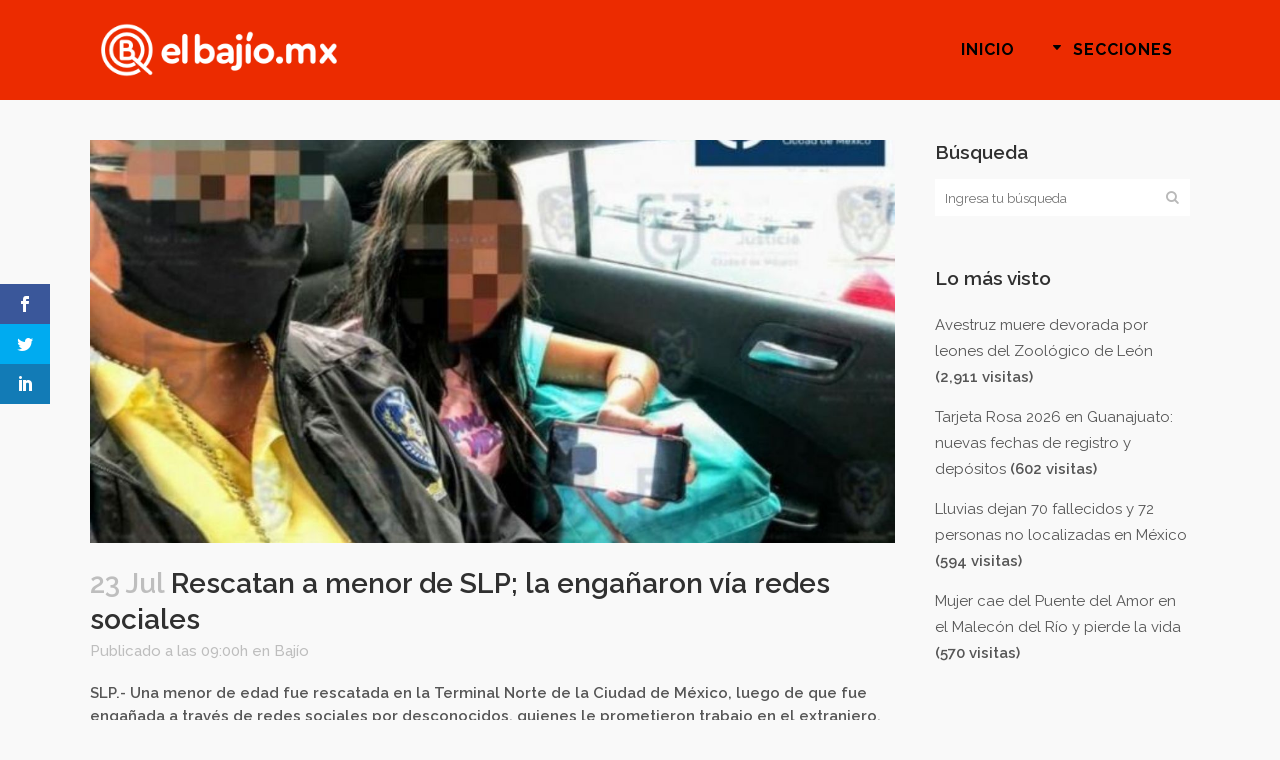

--- FILE ---
content_type: text/html; charset=UTF-8
request_url: https://elbajio.mx/rescatan-a-menor-de-slp-la-enganaron-via-redes-sociales/
body_size: 11513
content:
<!DOCTYPE html>
<html lang="es" prefix="og: http://ogp.me/ns# article: http://ogp.me/ns/article#">
<head>
	<meta charset="UTF-8" />
	
				<meta name="viewport" content="width=device-width,initial-scale=1,user-scalable=no">
		
            
            
	<link rel="profile" href="https://gmpg.org/xfn/11" />
	<link rel="pingback" href="https://elbajio.mx/wp/xmlrpc.php" />

	<script>var et_site_url='https://elbajio.mx/wp';var et_post_id='2291';function et_core_page_resource_fallback(a,b){"undefined"===typeof b&&(b=a.sheet.cssRules&&0===a.sheet.cssRules.length);b&&(a.onerror=null,a.onload=null,a.href?a.href=et_site_url+"/?et_core_page_resource="+a.id+et_post_id:a.src&&(a.src=et_site_url+"/?et_core_page_resource="+a.id+et_post_id))}
</script><title>El Bajío | Rescatan a menor de SLP; la engañaron vía redes sociales</title>
<link rel='dns-prefetch' href='//fonts.googleapis.com' />
<link rel='dns-prefetch' href='//s.w.org' />
<link rel="alternate" type="application/rss+xml" title="El Bajío &raquo; Feed" href="https://elbajio.mx/feed/" />
<link rel="alternate" type="application/rss+xml" title="El Bajío &raquo; Feed de los comentarios" href="https://elbajio.mx/comments/feed/" />
		<script type="text/javascript">
			window._wpemojiSettings = {"baseUrl":"https:\/\/s.w.org\/images\/core\/emoji\/13.0.0\/72x72\/","ext":".png","svgUrl":"https:\/\/s.w.org\/images\/core\/emoji\/13.0.0\/svg\/","svgExt":".svg","source":{"concatemoji":"https:\/\/elbajio.mx\/wp\/wp-includes\/js\/wp-emoji-release.min.js?ver=5.5.17"}};
			!function(e,a,t){var n,r,o,i=a.createElement("canvas"),p=i.getContext&&i.getContext("2d");function s(e,t){var a=String.fromCharCode;p.clearRect(0,0,i.width,i.height),p.fillText(a.apply(this,e),0,0);e=i.toDataURL();return p.clearRect(0,0,i.width,i.height),p.fillText(a.apply(this,t),0,0),e===i.toDataURL()}function c(e){var t=a.createElement("script");t.src=e,t.defer=t.type="text/javascript",a.getElementsByTagName("head")[0].appendChild(t)}for(o=Array("flag","emoji"),t.supports={everything:!0,everythingExceptFlag:!0},r=0;r<o.length;r++)t.supports[o[r]]=function(e){if(!p||!p.fillText)return!1;switch(p.textBaseline="top",p.font="600 32px Arial",e){case"flag":return s([127987,65039,8205,9895,65039],[127987,65039,8203,9895,65039])?!1:!s([55356,56826,55356,56819],[55356,56826,8203,55356,56819])&&!s([55356,57332,56128,56423,56128,56418,56128,56421,56128,56430,56128,56423,56128,56447],[55356,57332,8203,56128,56423,8203,56128,56418,8203,56128,56421,8203,56128,56430,8203,56128,56423,8203,56128,56447]);case"emoji":return!s([55357,56424,8205,55356,57212],[55357,56424,8203,55356,57212])}return!1}(o[r]),t.supports.everything=t.supports.everything&&t.supports[o[r]],"flag"!==o[r]&&(t.supports.everythingExceptFlag=t.supports.everythingExceptFlag&&t.supports[o[r]]);t.supports.everythingExceptFlag=t.supports.everythingExceptFlag&&!t.supports.flag,t.DOMReady=!1,t.readyCallback=function(){t.DOMReady=!0},t.supports.everything||(n=function(){t.readyCallback()},a.addEventListener?(a.addEventListener("DOMContentLoaded",n,!1),e.addEventListener("load",n,!1)):(e.attachEvent("onload",n),a.attachEvent("onreadystatechange",function(){"complete"===a.readyState&&t.readyCallback()})),(n=t.source||{}).concatemoji?c(n.concatemoji):n.wpemoji&&n.twemoji&&(c(n.twemoji),c(n.wpemoji)))}(window,document,window._wpemojiSettings);
		</script>
		<style type="text/css">
img.wp-smiley,
img.emoji {
	display: inline !important;
	border: none !important;
	box-shadow: none !important;
	height: 1em !important;
	width: 1em !important;
	margin: 0 .07em !important;
	vertical-align: -0.1em !important;
	background: none !important;
	padding: 0 !important;
}
</style>
	<link rel='stylesheet' id='wp-block-library-css'  href='https://elbajio.mx/wp/wp-includes/css/dist/block-library/style.min.css?ver=5.5.17' type='text/css' media='all' />
<link rel='stylesheet' id='et_monarch-css-css'  href='https://elbajio.mx/wp/wp-content/plugins/monarch/css/style.css?ver=1.4.13' type='text/css' media='all' />
<link rel='stylesheet' id='et-gf-open-sans-css'  href='https://fonts.googleapis.com/css?family=Open+Sans:400,700' type='text/css' media='all' />
<link rel='stylesheet' id='mediaelement-css'  href='https://elbajio.mx/wp/wp-includes/js/mediaelement/mediaelementplayer-legacy.min.css?ver=4.2.13-9993131' type='text/css' media='all' />
<link rel='stylesheet' id='wp-mediaelement-css'  href='https://elbajio.mx/wp/wp-includes/js/mediaelement/wp-mediaelement.min.css?ver=5.5.17' type='text/css' media='all' />
<link rel='stylesheet' id='bridge-default-style-css'  href='https://elbajio.mx/wp/wp-content/themes/el-bajio/style.css?ver=5.5.17' type='text/css' media='all' />
<link rel='stylesheet' id='bridge-qode-font_awesome-css'  href='https://elbajio.mx/wp/wp-content/themes/el-bajio/css/font-awesome/css/font-awesome.min.css?ver=5.5.17' type='text/css' media='all' />
<link rel='stylesheet' id='bridge-qode-font_elegant-css'  href='https://elbajio.mx/wp/wp-content/themes/el-bajio/css/elegant-icons/style.min.css?ver=5.5.17' type='text/css' media='all' />
<link rel='stylesheet' id='bridge-qode-linea_icons-css'  href='https://elbajio.mx/wp/wp-content/themes/el-bajio/css/linea-icons/style.css?ver=5.5.17' type='text/css' media='all' />
<link rel='stylesheet' id='bridge-qode-dripicons-css'  href='https://elbajio.mx/wp/wp-content/themes/el-bajio/css/dripicons/dripicons.css?ver=5.5.17' type='text/css' media='all' />
<link rel='stylesheet' id='bridge-stylesheet-css'  href='https://elbajio.mx/wp/wp-content/themes/el-bajio/css/stylesheet.min.css?ver=5.5.17' type='text/css' media='all' />
<style id='bridge-stylesheet-inline-css' type='text/css'>
   .postid-2291.disabled_footer_top .footer_top_holder, .postid-2291.disabled_footer_bottom .footer_bottom_holder { display: none;}


</style>
<link rel='stylesheet' id='bridge-print-css'  href='https://elbajio.mx/wp/wp-content/themes/el-bajio/css/print.css?ver=5.5.17' type='text/css' media='all' />
<link rel='stylesheet' id='qode_news_style-css'  href='https://elbajio.mx/wp/wp-content/plugins/qode-news/assets/css/news-map.min.css?ver=5.5.17' type='text/css' media='all' />
<link rel='stylesheet' id='bridge-responsive-css'  href='https://elbajio.mx/wp/wp-content/themes/el-bajio/css/responsive.min.css?ver=5.5.17' type='text/css' media='all' />
<link rel='stylesheet' id='qode_news_responsive_style-css'  href='https://elbajio.mx/wp/wp-content/plugins/qode-news/assets/css/news-map-responsive.min.css?ver=5.5.17' type='text/css' media='all' />
<link rel='stylesheet' id='bridge-style-dynamic-css'  href='https://elbajio.mx/wp/wp-content/themes/el-bajio/css/style_dynamic.css?ver=1591642091' type='text/css' media='all' />
<link rel='stylesheet' id='bridge-style-dynamic-responsive-css'  href='https://elbajio.mx/wp/wp-content/themes/el-bajio/css/style_dynamic_responsive.css?ver=1591642091' type='text/css' media='all' />
<style id='bridge-style-dynamic-responsive-inline-css' type='text/css'>
.post_author {
    display: none !important;    
}

.archive.category .content .container .container_inner.default_template_holder {
    padding-top: 150px;  /* archive pages extra space above content */
}


.qode-news-holder .container_inner .qode-news-info-holder a {
    font-size: 0px;
background-color: red;
}
.qode-news-holder .container_inner .qode-news-info-holder a:after {
    content: 'Más Información';
    font-size: 18px;
    line-height: 24px;
    color: #fff;
font-weight: 800 ;
}

</style>
<link rel='stylesheet' id='js_composer_front-css'  href='https://elbajio.mx/wp/wp-content/plugins/js_composer/assets/css/js_composer.min.css?ver=6.4.1' type='text/css' media='all' />
<link rel='stylesheet' id='bridge-style-handle-google-fonts-css'  href='https://fonts.googleapis.com/css?family=Raleway%3A100%2C200%2C300%2C400%2C500%2C600%2C700%2C800%2C900%2C300italic%2C400italic%2C700italic%7CRaleway%3A100%2C200%2C300%2C400%2C500%2C600%2C700%2C800%2C900%2C300italic%2C400italic%2C700italic&#038;subset=latin%2Clatin-ext&#038;ver=1.0.0' type='text/css' media='all' />
<script type='text/javascript' src='https://elbajio.mx/wp/wp-includes/js/jquery/jquery.js?ver=1.12.4-wp' id='jquery-core-js'></script>
<script type='text/javascript' src='https://elbajio.mx/wp/wp-content/plugins/monarch/core/admin/js/es6-promise.auto.min.js?ver=5.5.17' id='es6-promise-js'></script>
<script type='text/javascript' id='et-core-api-spam-recaptcha-js-extra'>
/* <![CDATA[ */
var et_core_api_spam_recaptcha = {"site_key":"","page_action":{"action":"rescatan_a_menor_de_slp_la_enganaron_via_redes_sociales"}};
/* ]]> */
</script>
<script type='text/javascript' src='https://elbajio.mx/wp/wp-content/plugins/monarch/core/admin/js/recaptcha.js?ver=5.5.17' id='et-core-api-spam-recaptcha-js'></script>
<link rel="https://api.w.org/" href="https://elbajio.mx/wp-json/" /><link rel="alternate" type="application/json" href="https://elbajio.mx/wp-json/wp/v2/posts/2291" /><link rel="EditURI" type="application/rsd+xml" title="RSD" href="https://elbajio.mx/wp/xmlrpc.php?rsd" />
<link rel="wlwmanifest" type="application/wlwmanifest+xml" href="https://elbajio.mx/wp/wp-includes/wlwmanifest.xml" /> 
<link rel='prev' title='Analizan permanencia de hospitales Covid' href='https://elbajio.mx/analizan-permanencia-de-hospitales-covid/' />
<link rel='next' title='Ven a México rumbo al peor desastre económico del siglo' href='https://elbajio.mx/ven-a-mexico-rumbo-al-peor-desastre-economico-del-siglo/' />
<meta name="generator" content="WordPress 5.5.17" />
<link rel="canonical" href="https://elbajio.mx/rescatan-a-menor-de-slp-la-enganaron-via-redes-sociales/" />
<link rel='shortlink' href='https://elbajio.mx/?p=2291' />
<link rel="alternate" type="application/json+oembed" href="https://elbajio.mx/wp-json/oembed/1.0/embed?url=https%3A%2F%2Felbajio.mx%2Frescatan-a-menor-de-slp-la-enganaron-via-redes-sociales%2F" />
<link rel="alternate" type="text/xml+oembed" href="https://elbajio.mx/wp-json/oembed/1.0/embed?url=https%3A%2F%2Felbajio.mx%2Frescatan-a-menor-de-slp-la-enganaron-via-redes-sociales%2F&#038;format=xml" />
<meta property="og:title" name="og:title" content="Rescatan a menor de SLP; la engañaron vía redes sociales" />
<meta property="og:type" name="og:type" content="article" />
<meta property="og:image" name="og:image" content="https://elbajio.mx/wp/wp-content/uploads/Diseño-sin-título-1-11.jpg" />
<meta property="og:url" name="og:url" content="https://elbajio.mx/rescatan-a-menor-de-slp-la-enganaron-via-redes-sociales/" />
<meta property="og:description" name="og:description" content="SLP.- Una menor de edad fue rescatada en la Terminal Norte de la Ciudad de México, luego de..." />
<meta property="og:locale" name="og:locale" content="es_ES" />
<meta property="og:site_name" name="og:site_name" content="El Bajío" />
<meta property="twitter:card" name="twitter:card" content="summary_large_image" />
<meta property="article:tag" name="article:tag" content="Redes sociales" />
<meta property="article:tag" name="article:tag" content="SLP" />
<meta property="article:tag" name="article:tag" content="trata" />
<meta property="article:section" name="article:section" content="Bajío" />
<meta property="article:published_time" name="article:published_time" content="2020-07-23T09:00:00-05:00" />
<meta property="article:modified_time" name="article:modified_time" content="2020-07-23T01:35:30-05:00" />
<meta property="article:author" name="article:author" content="https://elbajio.mx/author/arce_editor/" />
<style type="text/css" id="et-social-custom-css">
				 
			</style><meta name="generator" content="Powered by WPBakery Page Builder - drag and drop page builder for WordPress."/>
<link rel="icon" href="https://elbajio.mx/wp/wp-content/uploads/cropped-favicon-32x32.png" sizes="32x32" />
<link rel="icon" href="https://elbajio.mx/wp/wp-content/uploads/cropped-favicon-192x192.png" sizes="192x192" />
<link rel="apple-touch-icon" href="https://elbajio.mx/wp/wp-content/uploads/cropped-favicon-180x180.png" />
<meta name="msapplication-TileImage" content="https://elbajio.mx/wp/wp-content/uploads/cropped-favicon-270x270.png" />
<noscript><style> .wpb_animate_when_almost_visible { opacity: 1; }</style></noscript></head>

<body data-rsssl=1 class="post-template-default single single-post postid-2291 single-format-standard bridge-core-1.0.7 qode-news-2.0.2 et_monarch  qode-title-hidden qode-theme-ver-18.2.1 qode-theme-el bajio qode_header_in_grid wpb-js-composer js-comp-ver-6.4.1 vc_responsive" itemscope itemtype="http://schema.org/WebPage">




<div class="wrapper">
	<div class="wrapper_inner">

    
		<!-- Google Analytics start -->
					<script>
				var _gaq = _gaq || [];
				_gaq.push(['_setAccount', 'UA-167019108-1']);
				_gaq.push(['_trackPageview']);

				(function() {
					var ga = document.createElement('script'); ga.type = 'text/javascript'; ga.async = true;
					ga.src = ('https:' == document.location.protocol ? 'https://ssl' : 'http://www') + '.google-analytics.com/ga.js';
					var s = document.getElementsByTagName('script')[0]; s.parentNode.insertBefore(ga, s);
				})();
			</script>
				<!-- Google Analytics end -->

		
	<header class=" scroll_header_top_area  regular page_header">
    <div class="header_inner clearfix">
                <div class="header_top_bottom_holder">
            
            <div class="header_bottom clearfix" style='' >
                                <div class="container">
                    <div class="container_inner clearfix">
                                                    
                            <div class="header_inner_left">
                                									<div class="mobile_menu_button">
		<span>
			<i class="qode_icon_font_awesome fa fa-bars " ></i>		</span>
	</div>
                                <div class="logo_wrapper" >
	<div class="q_logo">
		<a itemprop="url" href="https://elbajio.mx/" >
             <img itemprop="image" class="normal" src="https://elbajio.mx/wp/wp-content/uploads/elbajiomx-logo.png" alt="Logo"> 			 <img itemprop="image" class="light" src="https://elbajio.mx/wp/wp-content/uploads/elbajiomx-logo.png" alt="Logo"/> 			 <img itemprop="image" class="dark" src="https://elbajio.mx/wp/wp-content/uploads/login-logo.png" alt="Logo"/> 			 <img itemprop="image" class="sticky" src="https://elbajio.mx/wp/wp-content/uploads/login-logo.png" alt="Logo"/> 			 <img itemprop="image" class="mobile" src="https://elbajio.mx/wp/wp-content/uploads/elbajiomx-logo.png" alt="Logo"/> 					</a>
	</div>
	</div>                                                            </div>
                                                                    <div class="header_inner_right">
                                        <div class="side_menu_button_wrapper right">
                                                                                                                                    <div class="side_menu_button">
                                                                                                                                                                                            </div>
                                        </div>
                                    </div>
                                
                                
                                <nav class="main_menu drop_down right">
                                    <ul id="menu-principal" class=""><li id="nav-menu-item-41" class="menu-item menu-item-type-post_type menu-item-object-page menu-item-home  narrow"><a href="https://elbajio.mx/" class=""><i class="menu_icon blank fa"></i><span>Inicio</span><span class="plus"></span></a></li>
<li id="nav-menu-item-110" class="menu-item menu-item-type-custom menu-item-object-custom menu-item-has-children  has_sub narrow"><a href="#" class=" no_link" style="cursor: default;" onclick="JavaScript: return false;"><i class="menu_icon arrow_triangle-down fa"></i><span>Secciones</span><span class="plus"></span></a>
<div class="second"><div class="inner"><ul>
	<li id="nav-menu-item-157" class="menu-item menu-item-type-taxonomy menu-item-object-category "><a href="https://elbajio.mx/seccion/guanajuato/" class=""><i class="menu_icon blank fa"></i><span>Guanajuato</span><span class="plus"></span></a></li>
	<li id="nav-menu-item-158" class="menu-item menu-item-type-taxonomy menu-item-object-category current-post-ancestor current-menu-parent current-post-parent "><a href="https://elbajio.mx/seccion/bajio/" class=""><i class="menu_icon blank fa"></i><span>Bajío</span><span class="plus"></span></a></li>
	<li id="nav-menu-item-159" class="menu-item menu-item-type-taxonomy menu-item-object-category "><a href="https://elbajio.mx/seccion/nacional/" class=""><i class="menu_icon blank fa"></i><span>Nacional</span><span class="plus"></span></a></li>
	<li id="nav-menu-item-160" class="menu-item menu-item-type-taxonomy menu-item-object-category "><a href="https://elbajio.mx/seccion/internacional/" class=""><i class="menu_icon blank fa"></i><span>Internacional</span><span class="plus"></span></a></li>
	<li id="nav-menu-item-655" class="menu-item menu-item-type-taxonomy menu-item-object-category "><a href="https://elbajio.mx/seccion/opinion/" class=""><i class="menu_icon blank fa"></i><span>Opinión</span><span class="plus"></span></a></li>
</ul></div></div>
</li>
</ul>                                </nav>
                                							    <nav class="mobile_menu">
	<ul id="menu-principal-1" class=""><li id="mobile-menu-item-41" class="menu-item menu-item-type-post_type menu-item-object-page menu-item-home "><a href="https://elbajio.mx/" class=""><span>Inicio</span></a><span class="mobile_arrow"><i class="fa fa-angle-right"></i><i class="fa fa-angle-down"></i></span></li>
<li id="mobile-menu-item-110" class="menu-item menu-item-type-custom menu-item-object-custom menu-item-has-children  has_sub"><h3><span>Secciones</span></h3><span class="mobile_arrow"><i class="fa fa-angle-right"></i><i class="fa fa-angle-down"></i></span>
<ul class="sub_menu">
	<li id="mobile-menu-item-157" class="menu-item menu-item-type-taxonomy menu-item-object-category "><a href="https://elbajio.mx/seccion/guanajuato/" class=""><span>Guanajuato</span></a><span class="mobile_arrow"><i class="fa fa-angle-right"></i><i class="fa fa-angle-down"></i></span></li>
	<li id="mobile-menu-item-158" class="menu-item menu-item-type-taxonomy menu-item-object-category current-post-ancestor current-menu-parent current-post-parent "><a href="https://elbajio.mx/seccion/bajio/" class=""><span>Bajío</span></a><span class="mobile_arrow"><i class="fa fa-angle-right"></i><i class="fa fa-angle-down"></i></span></li>
	<li id="mobile-menu-item-159" class="menu-item menu-item-type-taxonomy menu-item-object-category "><a href="https://elbajio.mx/seccion/nacional/" class=""><span>Nacional</span></a><span class="mobile_arrow"><i class="fa fa-angle-right"></i><i class="fa fa-angle-down"></i></span></li>
	<li id="mobile-menu-item-160" class="menu-item menu-item-type-taxonomy menu-item-object-category "><a href="https://elbajio.mx/seccion/internacional/" class=""><span>Internacional</span></a><span class="mobile_arrow"><i class="fa fa-angle-right"></i><i class="fa fa-angle-down"></i></span></li>
	<li id="mobile-menu-item-655" class="menu-item menu-item-type-taxonomy menu-item-object-category "><a href="https://elbajio.mx/seccion/opinion/" class=""><span>Opinión</span></a><span class="mobile_arrow"><i class="fa fa-angle-right"></i><i class="fa fa-angle-down"></i></span></li>
</ul>
</li>
</ul></nav>                                                                                        </div>
                    </div>
                                    </div>
            </div>
        </div>
</header>	<a id="back_to_top" href="#">
        <span class="fa-stack">
            <i class="qode_icon_font_awesome fa fa-arrow-up " ></i>        </span>
	</a>
	
	
    
    
    <div class="content content_top_margin_none">
        <div class="content_inner  ">
    
											<div class="container">
														<div class="container_inner default_template_holder" >
																
							<div class="two_columns_75_25 background_color_sidebar grid2 clearfix">
								<div class="column1">
											
									<div class="column_inner">
										<div class="blog_single blog_holder">
													<article id="post-2291" class="post-2291 post type-post status-publish format-standard has-post-thumbnail hentry category-bajio tag-redes-sociales tag-slp tag-trata">
			<div class="post_content_holder">
										<div class="post_image">
	                        <img width="1300" height="651" src="https://elbajio.mx/wp/wp-content/uploads/Diseño-sin-título-1-11.jpg" class="attachment-full size-full wp-post-image" alt="" loading="lazy" srcset="https://elbajio.mx/wp/wp-content/uploads/Diseño-sin-título-1-11.jpg 1300w, https://elbajio.mx/wp/wp-content/uploads/Diseño-sin-título-1-11-300x150.jpg 300w, https://elbajio.mx/wp/wp-content/uploads/Diseño-sin-título-1-11-1024x513.jpg 1024w, https://elbajio.mx/wp/wp-content/uploads/Diseño-sin-título-1-11-768x385.jpg 768w, https://elbajio.mx/wp/wp-content/uploads/Diseño-sin-título-1-11-1000x500.jpg 1000w, https://elbajio.mx/wp/wp-content/uploads/Diseño-sin-título-1-11-700x351.jpg 700w" sizes="(max-width: 1300px) 100vw, 1300px" />						</div>
								<div class="post_text">
					<div class="post_text_inner">
						<h2 itemprop="name" class="entry_title"><span itemprop="dateCreated" class="date entry_date updated">23 Jul<meta itemprop="interactionCount" content="UserComments: 0"/></span> Rescatan a menor de SLP; la engañaron vía redes sociales</h2>
						<div class="post_info">
							<span class="time">Publicado a las 09:00h</span>
							en <a href="https://elbajio.mx/seccion/bajio/" rel="category tag">Bajío</a>							<span class="post_author">
								por								<a itemprop="author" class="post_author_link" href="https://elbajio.mx/author/arce_editor/">Arce</a>
							</span>
							                                    						</div>
						<p class="p1"><span class="s1">SLP.- Una menor de edad fue rescatada en la Terminal Norte de la Ciudad de México, luego de que fue engañada a través de redes sociales por desconocidos, quienes le prometieron trabajo en el extranjero, informó el Fiscal Especializado en Materia de Derechos Humanos de la Fiscalía General del Estado de San Luis Potosí.</span></p>
<p class="p1"><span class="s1">Familiares de la desaparecida, de 15 años de edad, reportaron el caso a las autoridades, quienes iniciaron las investigaciones y se dieron cuenta que había abordado un autobús con rumbo a la Ciudad de México.</span></p>
<p class="p1"><span class="s1">La menor fue enganchada vía redes sociales por personas que le ofrecieron hospedaje y una mejor vida en Brasil.</span></p>
<p class="p1"><span class="s1">Alvarado Silva solicitó a los padres de familia mantenerse atentos, ya que a las y los menores de edad por lo general se les llega a ofrecer trabajo bien remunerado, ropa, departamentos, entre otros objetos de manera fácil.</span></p>
<p class="p1"><span class="s1">El funcionario explicó que la localización se logró gracias a las acciones realizadas entre la Unidad de Alerta Amber de la Fiscalía y la Unidad de Desaparecidos de la Ciudad de México.</span></p>
<p class="p1"><span class="s1">Agregó que la institución mantiene el desafío de seguir investigando este tipo de hechos, para lograr dar con los posibles responsables e iniciar el proceso correspondiente en su contra.</span></p>
<p class="p1"><span class="s1">En cuanto a las investigaciones relacionadas por el delito de trata de personas, informó que la Fiscalía Especializada ha logrado presentar ante el Juez de Control a personas, las cuales se encuentran bajo la medida cautelar de prisión preventiva y se sigue con el proceso de investigación para descartar la participación de más involucrados.</span></p>
<span class="et_social_bottom_trigger"></span>					</div>
				</div>
			</div>
		
			<div class="single_tags clearfix">
            <div class="tags_text">
				<h5>Tags:</h5>
				<a href="https://elbajio.mx/tag/redes-sociales/" rel="tag">Redes sociales</a>, <a href="https://elbajio.mx/tag/slp/" rel="tag">SLP</a>, <a href="https://elbajio.mx/tag/trata/" rel="tag">trata</a>			</div>
		</div>
	    	</article>										</div>
										
										<br/><br/> 
									</div>
								</div>	
								<div class="column2"> 
										<div class="column_inner">
		<aside class="sidebar">
							
			<div id="search-2" class="widget widget_search posts_holder"><h5>Búsqueda</h5><form role="search" method="get" id="searchform" action="https://elbajio.mx/">
    <div><label class="screen-reader-text" for="s">Search for:</label>
        <input type="text" value="" placeholder="Ingresa tu búsqueda" name="s" id="s" />
        <input type="submit" id="searchsubmit" value="&#xf002" />
    </div>
</form></div><div id="mostreadpostswidget-2" class="widget widget_mostreadpostswidget posts_holder"><h5>Lo más visto</h5><ul class="mlrp_ul">
        <li><a title="Avestruz muere devorada por leones del Zoológico de León" href="https://elbajio.mx/avestruz-muere-devorada-por-leones-del-zoologico-de-leon/">Avestruz muere devorada por leones del Zoológico de León</a>
					<span class="most_and_least_read_posts_hits"> (2,911 visitas)</span>
          
				</li>
        <li><a title="Tarjeta Rosa 2026 en Guanajuato: nuevas fechas de registro y depósitos" href="https://elbajio.mx/tarjeta-rosa-2026-en-guanajuato-nuevas-fechas-de-registro-y-depositos/">Tarjeta Rosa 2026 en Guanajuato: nuevas fechas de registro y depósitos</a>
					<span class="most_and_least_read_posts_hits"> (602 visitas)</span>
          
				</li>
        <li><a title="Lluvias dejan 70 fallecidos y 72 personas no localizadas en México" href="https://elbajio.mx/lluvias-dejan-70-fallecidos-y-72-personas-no-localizadas-en-mexico/">Lluvias dejan 70 fallecidos y 72 personas no localizadas en México</a>
					<span class="most_and_least_read_posts_hits"> (594 visitas)</span>
          
				</li>
        <li><a title="Mujer cae del Puente del Amor en el Malecón del Río y pierde la vida" href="https://elbajio.mx/mujer-cae-del-puente-del-amor-en-el-malecon-del-rio-y-pierde-la-vida/">Mujer cae del Puente del Amor en el Malecón del Río y pierde la vida</a>
					<span class="most_and_least_read_posts_hits"> (570 visitas)</span>
          
				</li></ul>
		<div style="clear:both;"></div></div>		</aside>
	</div>
								</div>
							</div>
											</div>
                                 </div>
	


		
	</div>
</div>



	<footer >
		<div class="footer_inner clearfix">
				<div class="footer_top_holder">
            			<div class="footer_top">
								<div class="container">
					<div class="container_inner">
										<div id="text-4" class="widget widget_text"><h5>SÍGUENOS POR</h5>			<div class="textwidget"></div>
		</div><span class='q_social_icon_holder square_social' data-color=#1d1d1d data-hover-background-color=#FC1C1C data-hover-color=#ffffff><a itemprop='url' href='https://www.facebook.com/noticiaselbajio/' target='_blank'><span class='fa-stack ' style='background-color: #f9f9f9;font-size: 30px;'><i class="qode_icon_font_awesome fa fa-facebook " style="color: #1d1d1d;font-size: 30px;" ></i></span></a></span><span class='q_social_icon_holder square_social' data-color=#1d1d1d data-hover-background-color=#FC1C1C data-hover-color=#ffffff><a itemprop='url' href='https://twitter.com/mx_bajio' target='_blank'><span class='fa-stack ' style='background-color: #f9f9f9;font-size: 30px;'><i class="qode_icon_font_awesome fa fa-twitter " style="color: #1d1d1d;font-size: 30px;" ></i></span></a></span><span class='q_social_icon_holder square_social' data-color=#1d1d1d data-hover-background-color=#FC1C1C data-hover-color=#ffffff><a itemprop='url' href='https://www.instagram.com/elbajio_mx/' target='_blank'><span class='fa-stack ' style='background-color: #f9f9f9;font-size: 30px;'><i class="qode_icon_font_awesome fa fa-instagram " style="color: #1d1d1d;font-size: 30px;" ></i></span></a></span>									</div>
				</div>
							</div>
					</div>
							<div class="footer_bottom_holder">
                									<div class="footer_bottom">
							<div class="textwidget"><p>© 2021 Noticias el ElBajio.mx | <a href="#">¿Quiénes somos?</a>  | <a href="#">Contacto</a></p>
</div>
					</div>
								</div>
				</div>
	</footer>
		
</div>
</div>
<div class="et_social_sidebar_networks et_social_visible_sidebar et_social_slideright et_social_animated et_social_rectangle et_social_sidebar_flip et_social_mobile_off">
					
					<ul class="et_social_icons_container"><li class="et_social_facebook">
									<a href="http://www.facebook.com/sharer.php?u=https%3A%2F%2Felbajio.mx%2Frescatan-a-menor-de-slp-la-enganaron-via-redes-sociales%2F&#038;t=Rescatan%20a%20menor%20de%20SLP%3B%20la%20enga%C3%B1aron%20v%C3%ADa%20redes%20sociales" class="et_social_share" rel="nofollow" data-social_name="facebook" data-post_id="2291" data-social_type="share" data-location="sidebar">
										<i class="et_social_icon et_social_icon_facebook"></i>
										
										
										<span class="et_social_overlay"></span>
									</a>
								</li><li class="et_social_twitter">
									<a href="http://twitter.com/share?text=Rescatan%20a%20menor%20de%20SLP%3B%20la%20enga%C3%B1aron%20v%C3%ADa%20redes%20sociales&#038;url=https%3A%2F%2Felbajio.mx%2Frescatan-a-menor-de-slp-la-enganaron-via-redes-sociales%2F" class="et_social_share" rel="nofollow" data-social_name="twitter" data-post_id="2291" data-social_type="share" data-location="sidebar">
										<i class="et_social_icon et_social_icon_twitter"></i>
										
										
										<span class="et_social_overlay"></span>
									</a>
								</li><li class="et_social_linkedin">
									<a href="http://www.linkedin.com/shareArticle?mini=true&#038;url=https%3A%2F%2Felbajio.mx%2Frescatan-a-menor-de-slp-la-enganaron-via-redes-sociales%2F&#038;title=Rescatan%20a%20menor%20de%20SLP%3B%20la%20enga%C3%B1aron%20v%C3%ADa%20redes%20sociales" class="et_social_share" rel="nofollow" data-social_name="linkedin" data-post_id="2291" data-social_type="share" data-location="sidebar">
										<i class="et_social_icon et_social_icon_linkedin"></i>
										
										
										<span class="et_social_overlay"></span>
									</a>
								</li></ul>
					<span class="et_social_hide_sidebar et_social_icon"></span>
				</div><script type='text/javascript' src='https://elbajio.mx/wp/wp-content/plugins/monarch/js/idle-timer.min.js?ver=1.4.13' id='et_monarch-idle-js'></script>
<script type='text/javascript' id='et_monarch-custom-js-js-extra'>
/* <![CDATA[ */
var monarchSettings = {"ajaxurl":"https:\/\/elbajio.mx\/wp\/wp-admin\/admin-ajax.php","pageurl":"https:\/\/elbajio.mx\/rescatan-a-menor-de-slp-la-enganaron-via-redes-sociales\/","stats_nonce":"c37724265d","share_counts":"746e49e324","follow_counts":"9297878b7a","total_counts":"b8a53b74a5","media_single":"ac31f90985","media_total":"c3e3013847","generate_all_window_nonce":"289f6b4945","no_img_message":"No images available for sharing on this page"};
/* ]]> */
</script>
<script type='text/javascript' src='https://elbajio.mx/wp/wp-content/plugins/monarch/js/custom.js?ver=1.4.13' id='et_monarch-custom-js-js'></script>
<script type='text/javascript' id='bridge-default-js-extra'>
/* <![CDATA[ */
var QodeAdminAjax = {"ajaxurl":"https:\/\/elbajio.mx\/wp\/wp-admin\/admin-ajax.php"};
var qodeGlobalVars = {"vars":{"qodeAddingToCartLabel":"Adding to Cart...","page_scroll_amount_for_sticky":""}};
/* ]]> */
</script>
<script type='text/javascript' src='https://elbajio.mx/wp/wp-content/themes/el-bajio/js/default.min.js?ver=5.5.17' id='bridge-default-js'></script>
<script type='text/javascript' src='https://elbajio.mx/wp/wp-content/plugins/qode-news/assets/js/news.min.js?ver=5.5.17' id='qode_news_script-js'></script>
<script type='text/javascript' src='https://elbajio.mx/wp/wp-includes/js/jquery/ui/core.min.js?ver=1.11.4' id='jquery-ui-core-js'></script>
<script type='text/javascript' src='https://elbajio.mx/wp/wp-includes/js/jquery/ui/widget.min.js?ver=1.11.4' id='jquery-ui-widget-js'></script>
<script type='text/javascript' src='https://elbajio.mx/wp/wp-includes/js/jquery/ui/accordion.min.js?ver=1.11.4' id='jquery-ui-accordion-js'></script>
<script type='text/javascript' src='https://elbajio.mx/wp/wp-includes/js/jquery/ui/position.min.js?ver=1.11.4' id='jquery-ui-position-js'></script>
<script type='text/javascript' src='https://elbajio.mx/wp/wp-includes/js/jquery/ui/menu.min.js?ver=1.11.4' id='jquery-ui-menu-js'></script>
<script type='text/javascript' src='https://elbajio.mx/wp/wp-includes/js/dist/vendor/wp-polyfill.min.js?ver=7.4.4' id='wp-polyfill-js'></script>
<script type='text/javascript' id='wp-polyfill-js-after'>
( 'fetch' in window ) || document.write( '<script src="https://elbajio.mx/wp/wp-includes/js/dist/vendor/wp-polyfill-fetch.min.js?ver=3.0.0"></scr' + 'ipt>' );( document.contains ) || document.write( '<script src="https://elbajio.mx/wp/wp-includes/js/dist/vendor/wp-polyfill-node-contains.min.js?ver=3.42.0"></scr' + 'ipt>' );( window.DOMRect ) || document.write( '<script src="https://elbajio.mx/wp/wp-includes/js/dist/vendor/wp-polyfill-dom-rect.min.js?ver=3.42.0"></scr' + 'ipt>' );( window.URL && window.URL.prototype && window.URLSearchParams ) || document.write( '<script src="https://elbajio.mx/wp/wp-includes/js/dist/vendor/wp-polyfill-url.min.js?ver=3.6.4"></scr' + 'ipt>' );( window.FormData && window.FormData.prototype.keys ) || document.write( '<script src="https://elbajio.mx/wp/wp-includes/js/dist/vendor/wp-polyfill-formdata.min.js?ver=3.0.12"></scr' + 'ipt>' );( Element.prototype.matches && Element.prototype.closest ) || document.write( '<script src="https://elbajio.mx/wp/wp-includes/js/dist/vendor/wp-polyfill-element-closest.min.js?ver=2.0.2"></scr' + 'ipt>' );
</script>
<script type='text/javascript' src='https://elbajio.mx/wp/wp-includes/js/dist/dom-ready.min.js?ver=93db39f6fe07a70cb9217310bec0a531' id='wp-dom-ready-js'></script>
<script type='text/javascript' src='https://elbajio.mx/wp/wp-includes/js/dist/i18n.min.js?ver=4ab02c8fd541b8cfb8952fe260d21f16' id='wp-i18n-js'></script>
<script type='text/javascript' id='wp-a11y-js-translations'>
( function( domain, translations ) {
	var localeData = translations.locale_data[ domain ] || translations.locale_data.messages;
	localeData[""].domain = domain;
	wp.i18n.setLocaleData( localeData, domain );
} )( "default", {"translation-revision-date":"2025-11-02 11:16:02+0000","generator":"GlotPress\/4.0.3","domain":"messages","locale_data":{"messages":{"":{"domain":"messages","plural-forms":"nplurals=2; plural=n != 1;","lang":"es"},"Notifications":["Avisos"]}},"comment":{"reference":"wp-includes\/js\/dist\/a11y.js"}} );
</script>
<script type='text/javascript' src='https://elbajio.mx/wp/wp-includes/js/dist/a11y.min.js?ver=f23e5b9c6e4214e0ec04d318a7c9f898' id='wp-a11y-js'></script>
<script type='text/javascript' id='jquery-ui-autocomplete-js-extra'>
/* <![CDATA[ */
var uiAutocompleteL10n = {"noResults":"No se han encontrado resultados.","oneResult":"1 resultado encontrado. Utiliza las teclas de flecha arriba y abajo para navegar.","manyResults":"%d resultados encontrados. Utiliza las teclas arriba y abajo para navegar.","itemSelected":"Elemento seleccionado."};
/* ]]> */
</script>
<script type='text/javascript' src='https://elbajio.mx/wp/wp-includes/js/jquery/ui/autocomplete.min.js?ver=1.11.4' id='jquery-ui-autocomplete-js'></script>
<script type='text/javascript' src='https://elbajio.mx/wp/wp-includes/js/jquery/ui/button.min.js?ver=1.11.4' id='jquery-ui-button-js'></script>
<script type='text/javascript' src='https://elbajio.mx/wp/wp-includes/js/jquery/ui/datepicker.min.js?ver=1.11.4' id='jquery-ui-datepicker-js'></script>
<script type='text/javascript' id='jquery-ui-datepicker-js-after'>
jQuery(document).ready(function(jQuery){jQuery.datepicker.setDefaults({"closeText":"Cerrar","currentText":"Hoy","monthNames":["enero","febrero","marzo","abril","mayo","junio","julio","agosto","septiembre","octubre","noviembre","diciembre"],"monthNamesShort":["Ene","Feb","Mar","Abr","May","Jun","Jul","Ago","Sep","Oct","Nov","Dic"],"nextText":"Siguiente","prevText":"Anterior","dayNames":["domingo","lunes","martes","mi\u00e9rcoles","jueves","viernes","s\u00e1bado"],"dayNamesShort":["Dom","Lun","Mar","Mi\u00e9","Jue","Vie","S\u00e1b"],"dayNamesMin":["D","L","M","X","J","V","S"],"dateFormat":"MM d, yy","firstDay":1,"isRTL":false});});
</script>
<script type='text/javascript' src='https://elbajio.mx/wp/wp-includes/js/jquery/ui/mouse.min.js?ver=1.11.4' id='jquery-ui-mouse-js'></script>
<script type='text/javascript' src='https://elbajio.mx/wp/wp-includes/js/jquery/ui/resizable.min.js?ver=1.11.4' id='jquery-ui-resizable-js'></script>
<script type='text/javascript' src='https://elbajio.mx/wp/wp-includes/js/jquery/ui/draggable.min.js?ver=1.11.4' id='jquery-ui-draggable-js'></script>
<script type='text/javascript' src='https://elbajio.mx/wp/wp-includes/js/jquery/ui/dialog.min.js?ver=1.11.4' id='jquery-ui-dialog-js'></script>
<script type='text/javascript' src='https://elbajio.mx/wp/wp-includes/js/jquery/ui/progressbar.min.js?ver=1.11.4' id='jquery-ui-progressbar-js'></script>
<script type='text/javascript' src='https://elbajio.mx/wp/wp-includes/js/jquery/ui/selectable.min.js?ver=1.11.4' id='jquery-ui-selectable-js'></script>
<script type='text/javascript' src='https://elbajio.mx/wp/wp-includes/js/jquery/ui/sortable.min.js?ver=1.11.4' id='jquery-ui-sortable-js'></script>
<script type='text/javascript' src='https://elbajio.mx/wp/wp-includes/js/jquery/ui/slider.min.js?ver=1.11.4' id='jquery-ui-slider-js'></script>
<script type='text/javascript' src='https://elbajio.mx/wp/wp-includes/js/jquery/ui/spinner.min.js?ver=1.11.4' id='jquery-ui-spinner-js'></script>
<script type='text/javascript' src='https://elbajio.mx/wp/wp-includes/js/jquery/ui/tooltip.min.js?ver=1.11.4' id='jquery-ui-tooltip-js'></script>
<script type='text/javascript' src='https://elbajio.mx/wp/wp-includes/js/jquery/ui/tabs.min.js?ver=1.11.4' id='jquery-ui-tabs-js'></script>
<script type='text/javascript' src='https://elbajio.mx/wp/wp-includes/js/jquery/ui/effect.min.js?ver=1.11.4' id='jquery-effects-core-js'></script>
<script type='text/javascript' src='https://elbajio.mx/wp/wp-includes/js/jquery/ui/effect-clip.min.js?ver=1.11.4' id='jquery-effects-clip-js'></script>
<script type='text/javascript' src='https://elbajio.mx/wp/wp-includes/js/jquery/ui/effect-fade.min.js?ver=1.11.4' id='jquery-effects-fade-js'></script>
<script type='text/javascript' src='https://elbajio.mx/wp/wp-content/themes/el-bajio/js/plugins/doubletaptogo.js?ver=5.5.17' id='doubleTapToGo-js'></script>
<script type='text/javascript' src='https://elbajio.mx/wp/wp-content/themes/el-bajio/js/plugins/modernizr.min.js?ver=5.5.17' id='modernizr-js'></script>
<script type='text/javascript' src='https://elbajio.mx/wp/wp-content/themes/el-bajio/js/plugins/jquery.appear.js?ver=5.5.17' id='appear-js'></script>
<script type='text/javascript' src='https://elbajio.mx/wp/wp-includes/js/hoverIntent.min.js?ver=1.8.1' id='hoverIntent-js'></script>
<script type='text/javascript' src='https://elbajio.mx/wp/wp-content/themes/el-bajio/js/plugins/counter.js?ver=5.5.17' id='counter-js'></script>
<script type='text/javascript' src='https://elbajio.mx/wp/wp-content/themes/el-bajio/js/plugins/easypiechart.js?ver=5.5.17' id='easyPieChart-js'></script>
<script type='text/javascript' src='https://elbajio.mx/wp/wp-content/themes/el-bajio/js/plugins/mixitup.js?ver=5.5.17' id='mixItUp-js'></script>
<script type='text/javascript' src='https://elbajio.mx/wp/wp-content/themes/el-bajio/js/plugins/jquery.prettyPhoto.js?ver=5.5.17' id='prettyphoto-js'></script>
<script type='text/javascript' src='https://elbajio.mx/wp/wp-content/themes/el-bajio/js/plugins/jquery.fitvids.js?ver=5.5.17' id='fitvids-js'></script>
<script type='text/javascript' src='https://elbajio.mx/wp/wp-content/themes/el-bajio/js/plugins/jquery.flexslider-min.js?ver=5.5.17' id='flexslider-js'></script>
<script type='text/javascript' id='mediaelement-core-js-before'>
var mejsL10n = {"language":"es","strings":{"mejs.download-file":"Descargar archivo","mejs.install-flash":"Est\u00e1s usando un navegador que no tiene Flash activo o instalado. Por favor, activa el componente del reproductor Flash o descarga la \u00faltima versi\u00f3n desde https:\/\/get.adobe.com\/flashplayer\/","mejs.fullscreen":"Pantalla completa","mejs.play":"Reproducir","mejs.pause":"Pausa","mejs.time-slider":"Control de tiempo","mejs.time-help-text":"Usa las teclas de direcci\u00f3n izquierda\/derecha para avanzar un segundo y las flechas arriba\/abajo para avanzar diez segundos.","mejs.live-broadcast":"Transmisi\u00f3n en vivo","mejs.volume-help-text":"Utiliza las teclas de flecha arriba\/abajo para aumentar o disminuir el volumen.","mejs.unmute":"Activar el sonido","mejs.mute":"Silenciar","mejs.volume-slider":"Control de volumen","mejs.video-player":"Reproductor de v\u00eddeo","mejs.audio-player":"Reproductor de audio","mejs.captions-subtitles":"Pies de foto \/ Subt\u00edtulos","mejs.captions-chapters":"Cap\u00edtulos","mejs.none":"Ninguna","mejs.afrikaans":"Afrik\u00e1ans","mejs.albanian":"Albano","mejs.arabic":"\u00c1rabe","mejs.belarusian":"Bielorruso","mejs.bulgarian":"B\u00falgaro","mejs.catalan":"Catal\u00e1n","mejs.chinese":"Chino","mejs.chinese-simplified":"Chino (Simplificado)","mejs.chinese-traditional":"Chino (Tradicional)","mejs.croatian":"Croata","mejs.czech":"Checo","mejs.danish":"Dan\u00e9s","mejs.dutch":"Neerland\u00e9s","mejs.english":"Ingl\u00e9s","mejs.estonian":"Estonio","mejs.filipino":"Filipino","mejs.finnish":"Fin\u00e9s","mejs.french":"Franc\u00e9s","mejs.galician":"Gallego","mejs.german":"Alem\u00e1n","mejs.greek":"Griego","mejs.haitian-creole":"Creole haitiano","mejs.hebrew":"Hebreo","mejs.hindi":"Indio","mejs.hungarian":"H\u00fangaro","mejs.icelandic":"Island\u00e9s","mejs.indonesian":"Indonesio","mejs.irish":"Irland\u00e9s","mejs.italian":"Italiano","mejs.japanese":"Japon\u00e9s","mejs.korean":"Coreano","mejs.latvian":"Let\u00f3n","mejs.lithuanian":"Lituano","mejs.macedonian":"Macedonio","mejs.malay":"Malayo","mejs.maltese":"Malt\u00e9s","mejs.norwegian":"Noruego","mejs.persian":"Persa","mejs.polish":"Polaco","mejs.portuguese":"Portugu\u00e9s","mejs.romanian":"Rumano","mejs.russian":"Ruso","mejs.serbian":"Serbio","mejs.slovak":"Eslovaco","mejs.slovenian":"Esloveno","mejs.spanish":"Espa\u00f1ol","mejs.swahili":"Swahili","mejs.swedish":"Sueco","mejs.tagalog":"Tagalo","mejs.thai":"Tailand\u00e9s","mejs.turkish":"Turco","mejs.ukrainian":"Ukraniano","mejs.vietnamese":"Vietnamita","mejs.welsh":"Gal\u00e9s","mejs.yiddish":"Yiddish"}};
</script>
<script type='text/javascript' src='https://elbajio.mx/wp/wp-includes/js/mediaelement/mediaelement-and-player.min.js?ver=4.2.13-9993131' id='mediaelement-core-js'></script>
<script type='text/javascript' src='https://elbajio.mx/wp/wp-includes/js/mediaelement/mediaelement-migrate.min.js?ver=5.5.17' id='mediaelement-migrate-js'></script>
<script type='text/javascript' id='mediaelement-js-extra'>
/* <![CDATA[ */
var _wpmejsSettings = {"pluginPath":"\/wp\/wp-includes\/js\/mediaelement\/","classPrefix":"mejs-","stretching":"responsive"};
/* ]]> */
</script>
<script type='text/javascript' src='https://elbajio.mx/wp/wp-includes/js/mediaelement/wp-mediaelement.min.js?ver=5.5.17' id='wp-mediaelement-js'></script>
<script type='text/javascript' src='https://elbajio.mx/wp/wp-content/themes/el-bajio/js/plugins/infinitescroll.min.js?ver=5.5.17' id='infiniteScroll-js'></script>
<script type='text/javascript' src='https://elbajio.mx/wp/wp-content/themes/el-bajio/js/plugins/jquery.waitforimages.js?ver=5.5.17' id='waitforimages-js'></script>
<script type='text/javascript' src='https://elbajio.mx/wp/wp-includes/js/jquery/jquery.form.min.js?ver=4.2.1' id='jquery-form-js'></script>
<script type='text/javascript' src='https://elbajio.mx/wp/wp-content/themes/el-bajio/js/plugins/waypoints.min.js?ver=5.5.17' id='waypoints-js'></script>
<script type='text/javascript' src='https://elbajio.mx/wp/wp-content/themes/el-bajio/js/plugins/jplayer.min.js?ver=5.5.17' id='jplayer-js'></script>
<script type='text/javascript' src='https://elbajio.mx/wp/wp-content/themes/el-bajio/js/plugins/bootstrap.carousel.js?ver=5.5.17' id='bootstrapCarousel-js'></script>
<script type='text/javascript' src='https://elbajio.mx/wp/wp-content/themes/el-bajio/js/plugins/skrollr.js?ver=5.5.17' id='skrollr-js'></script>
<script type='text/javascript' src='https://elbajio.mx/wp/wp-content/themes/el-bajio/js/plugins/Chart.min.js?ver=5.5.17' id='charts-js'></script>
<script type='text/javascript' src='https://elbajio.mx/wp/wp-content/themes/el-bajio/js/plugins/jquery.easing.1.3.js?ver=5.5.17' id='easing-js'></script>
<script type='text/javascript' src='https://elbajio.mx/wp/wp-content/themes/el-bajio/js/plugins/abstractBaseClass.js?ver=5.5.17' id='abstractBaseClass-js'></script>
<script type='text/javascript' src='https://elbajio.mx/wp/wp-content/themes/el-bajio/js/plugins/jquery.countdown.js?ver=5.5.17' id='countdown-js'></script>
<script type='text/javascript' src='https://elbajio.mx/wp/wp-content/themes/el-bajio/js/plugins/jquery.multiscroll.min.js?ver=5.5.17' id='multiscroll-js'></script>
<script type='text/javascript' src='https://elbajio.mx/wp/wp-content/themes/el-bajio/js/plugins/jquery.justifiedGallery.min.js?ver=5.5.17' id='justifiedGallery-js'></script>
<script type='text/javascript' src='https://elbajio.mx/wp/wp-content/themes/el-bajio/js/plugins/bigtext.js?ver=5.5.17' id='bigtext-js'></script>
<script type='text/javascript' src='https://elbajio.mx/wp/wp-content/themes/el-bajio/js/plugins/jquery.sticky-kit.min.js?ver=5.5.17' id='stickyKit-js'></script>
<script type='text/javascript' src='https://elbajio.mx/wp/wp-content/themes/el-bajio/js/plugins/owl.carousel.min.js?ver=5.5.17' id='owlCarousel-js'></script>
<script type='text/javascript' src='https://elbajio.mx/wp/wp-content/themes/el-bajio/js/plugins/typed.js?ver=5.5.17' id='typed-js'></script>
<script type='text/javascript' src='https://elbajio.mx/wp/wp-content/themes/el-bajio/js/plugins/jquery.carouFredSel-6.2.1.min.js?ver=5.5.17' id='carouFredSel-js'></script>
<script type='text/javascript' src='https://elbajio.mx/wp/wp-content/themes/el-bajio/js/plugins/lemmon-slider.min.js?ver=5.5.17' id='lemmonSlider-js'></script>
<script type='text/javascript' src='https://elbajio.mx/wp/wp-content/themes/el-bajio/js/plugins/jquery.fullPage.min.js?ver=5.5.17' id='one_page_scroll-js'></script>
<script type='text/javascript' src='https://elbajio.mx/wp/wp-content/themes/el-bajio/js/plugins/jquery.mousewheel.min.js?ver=5.5.17' id='mousewheel-js'></script>
<script type='text/javascript' src='https://elbajio.mx/wp/wp-content/themes/el-bajio/js/plugins/jquery.touchSwipe.min.js?ver=5.5.17' id='touchSwipe-js'></script>
<script type='text/javascript' src='https://elbajio.mx/wp/wp-content/themes/el-bajio/js/plugins/jquery.isotope.min.js?ver=5.5.17' id='isotope-js'></script>
<script type='text/javascript' src='https://elbajio.mx/wp/wp-content/themes/el-bajio/js/plugins/packery-mode.pkgd.min.js?ver=5.5.17' id='packery-js'></script>
<script type='text/javascript' src='https://elbajio.mx/wp/wp-content/themes/el-bajio/js/plugins/jquery.stretch.js?ver=5.5.17' id='stretch-js'></script>
<script type='text/javascript' src='https://elbajio.mx/wp/wp-content/themes/el-bajio/js/plugins/imagesloaded.js?ver=5.5.17' id='imagesLoaded-js'></script>
<script type='text/javascript' src='https://elbajio.mx/wp/wp-content/themes/el-bajio/js/plugins/rangeslider.min.js?ver=5.5.17' id='rangeSlider-js'></script>
<script type='text/javascript' src='https://elbajio.mx/wp/wp-content/themes/el-bajio/js/plugins/jquery.event.move.js?ver=5.5.17' id='eventMove-js'></script>
<script type='text/javascript' src='https://elbajio.mx/wp/wp-content/themes/el-bajio/js/plugins/jquery.twentytwenty.js?ver=5.5.17' id='twentytwenty-js'></script>
<script type='text/javascript' src='https://elbajio.mx/wp/wp-content/themes/el-bajio/js/default_dynamic.js?ver=1591642091' id='bridge-default-dynamic-js'></script>
<script type='text/javascript' src='https://elbajio.mx/wp/wp-includes/js/comment-reply.min.js?ver=5.5.17' id='comment-reply-js'></script>
<script type='text/javascript' src='https://elbajio.mx/wp/wp-content/plugins/js_composer/assets/js/dist/js_composer_front.min.js?ver=6.4.1' id='wpb_composer_front_js-js'></script>
<script type='text/javascript' id='qode-like-js-extra'>
/* <![CDATA[ */
var qodeLike = {"ajaxurl":"https:\/\/elbajio.mx\/wp\/wp-admin\/admin-ajax.php"};
/* ]]> */
</script>
<script type='text/javascript' src='https://elbajio.mx/wp/wp-content/themes/el-bajio/js/plugins/qode-like.min.js?ver=5.5.17' id='qode-like-js'></script>
<script type='text/javascript' src='https://elbajio.mx/wp/wp-content/plugins/qode-news/modules/like/js/qode-news-like.js?ver=5.5.17' id='qode-news-like-js'></script>
<script type='text/javascript' src='https://elbajio.mx/wp/wp-content/plugins/monarch/core/admin/js/common.js?ver=4.6.4' id='et-core-common-js'></script>
<script type='text/javascript' src='https://elbajio.mx/wp/wp-includes/js/wp-embed.min.js?ver=5.5.17' id='wp-embed-js'></script>
</body>
</html>	